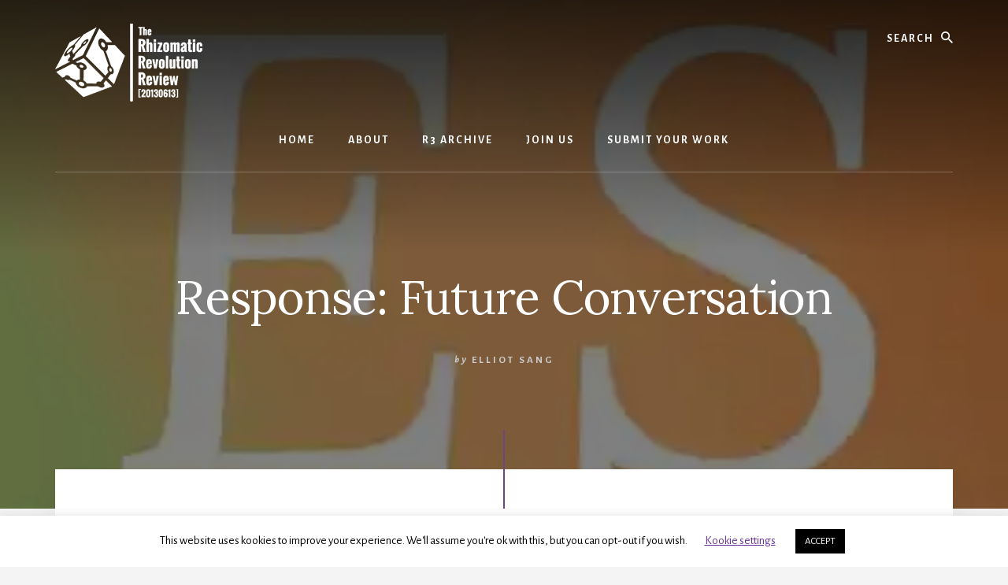

--- FILE ---
content_type: text/html; charset=UTF-8
request_url: https://ther3journal.com/portfolio/response-future-conversation-es/
body_size: 20464
content:
<!-- This page is cached by the Hummingbird Performance plugin v3.18.1 - https://wordpress.org/plugins/hummingbird-performance/. --><!DOCTYPE html>
<html lang="en-US">
<head >
<meta charset="UTF-8" />
<meta name="viewport" content="width=device-width, initial-scale=1" />
<meta name='robots' content='index, follow, max-image-preview:large, max-snippet:-1, max-video-preview:-1' />

	<!-- This site is optimized with the Yoast SEO plugin v26.8 - https://yoast.com/product/yoast-seo-wordpress/ -->
	<title>Response: Future Conversation - Rhizomatic Revolution Review</title>
	<link rel="canonical" href="https://ther3journal.com/portfolio/response-future-conversation-es/" />
	<meta property="og:locale" content="en_US" />
	<meta property="og:type" content="article" />
	<meta property="og:title" content="Response: Future Conversation - Rhizomatic Revolution Review" />
	<meta property="og:description" content="I wish these conversations would take place in national media. &#8220;From your perspective, what type of discourse, if any, do you see having the potential to achieve a positive (growth-minded) outcome regarding this topic?&#8221; Essays, letters, etc. Takes that require long research and a long amount of writing are what’s needed here. These subjects can’t [&hellip;]" />
	<meta property="og:url" content="https://ther3journal.com/portfolio/response-future-conversation-es/" />
	<meta property="og:site_name" content="Rhizomatic Revolution Review" />
	<meta property="article:modified_time" content="2020-10-01T03:27:58+00:00" />
	<meta property="og:image" content="https://i0.wp.com/ther3journal.com/wp-content/uploads/2020/09/ES_pfp.jpg?fit=400%2C400&ssl=1" />
	<meta property="og:image:width" content="400" />
	<meta property="og:image:height" content="400" />
	<meta property="og:image:type" content="image/jpeg" />
	<meta name="twitter:card" content="summary_large_image" />
	<meta name="twitter:site" content="@TheR3Journal" />
	<script type="application/ld+json" class="yoast-schema-graph">{"@context":"https://schema.org","@graph":[{"@type":"WebPage","@id":"https://ther3journal.com/portfolio/response-future-conversation-es/","url":"https://ther3journal.com/portfolio/response-future-conversation-es/","name":"Response: Future Conversation - Rhizomatic Revolution Review","isPartOf":{"@id":"https://ther3journal.com/#website"},"primaryImageOfPage":{"@id":"https://ther3journal.com/portfolio/response-future-conversation-es/#primaryimage"},"image":{"@id":"https://ther3journal.com/portfolio/response-future-conversation-es/#primaryimage"},"thumbnailUrl":"https://i0.wp.com/ther3journal.com/wp-content/uploads/2020/09/ES_pfp.jpg?fit=400%2C400&ssl=1","datePublished":"2020-09-30T03:04:54+00:00","dateModified":"2020-10-01T03:27:58+00:00","breadcrumb":{"@id":"https://ther3journal.com/portfolio/response-future-conversation-es/#breadcrumb"},"inLanguage":"en-US","potentialAction":[{"@type":"ReadAction","target":["https://ther3journal.com/portfolio/response-future-conversation-es/"]}],"author":{"@id":"https://ther3journal.com/#/schema/person/e9edb2cd98937ae224b3ab82bba0c687"}},{"@type":"ImageObject","inLanguage":"en-US","@id":"https://ther3journal.com/portfolio/response-future-conversation-es/#primaryimage","url":"https://i0.wp.com/ther3journal.com/wp-content/uploads/2020/09/ES_pfp.jpg?fit=400%2C400&ssl=1","contentUrl":"https://i0.wp.com/ther3journal.com/wp-content/uploads/2020/09/ES_pfp.jpg?fit=400%2C400&ssl=1","width":400,"height":400},{"@type":"BreadcrumbList","@id":"https://ther3journal.com/portfolio/response-future-conversation-es/#breadcrumb","itemListElement":[{"@type":"ListItem","position":1,"name":"Home","item":"https://ther3journal.com/"},{"@type":"ListItem","position":2,"name":"Portfolio Items","item":"https://ther3journal.com/portfolio/"},{"@type":"ListItem","position":3,"name":"Response: Future Conversation"}]},{"@type":"WebSite","@id":"https://ther3journal.com/#website","url":"https://ther3journal.com/","name":"Rhizomatic Revolution Review","description":"Submit your Art and Academic Work to the Rhizome","publisher":{"@id":"https://ther3journal.com/#organization"},"potentialAction":[{"@type":"SearchAction","target":{"@type":"EntryPoint","urlTemplate":"https://ther3journal.com/?s={search_term_string}"},"query-input":{"@type":"PropertyValueSpecification","valueRequired":true,"valueName":"search_term_string"}}],"inLanguage":"en-US"},{"@type":"Organization","@id":"https://ther3journal.com/#organization","name":"The Rhizomatic Revolution Review [20130613]","url":"https://ther3journal.com/","logo":{"@type":"ImageObject","inLanguage":"en-US","@id":"https://ther3journal.com/#/schema/logo/image/","url":"https://i1.wp.com/ther3journal.com/wp-content/uploads/2020/10/cropped-Image-4.png?fit=165%2C165&ssl=1","contentUrl":"https://i1.wp.com/ther3journal.com/wp-content/uploads/2020/10/cropped-Image-4.png?fit=165%2C165&ssl=1","width":165,"height":165,"caption":"The Rhizomatic Revolution Review [20130613]"},"image":{"@id":"https://ther3journal.com/#/schema/logo/image/"},"sameAs":["https://x.com/TheR3Journal","https://www.instagram.com/ther3journal/","https://www.linkedin.com/company/69219579"]},{"@type":"Person","@id":"https://ther3journal.com/#/schema/person/e9edb2cd98937ae224b3ab82bba0c687","name":"Elliot Sang","image":{"@type":"ImageObject","inLanguage":"en-US","@id":"https://ther3journal.com/#/schema/person/ee7688280117d7275fdcd66b12ddade4","url":"https://ther3journal.com/wp-content/uploads/2020/09/ES_pfp.jpg","contentUrl":"https://ther3journal.com/wp-content/uploads/2020/09/ES_pfp.jpg","width":"","height":"","caption":"Elliot Sang"},"description":"Elliot Sang is a journalist, essayist, and musician based in New York City. He became a fan of BTS through his journey of writing about them for publications such as DJBooth and GENMag. His YouTube channel, bby gang, presents video essays tackling subjects related to BTS and K-pop, among other topics.","url":"https://ther3journal.com/author/elliot-sang/"}]}</script>
	<!-- / Yoast SEO plugin. -->


<link rel='dns-prefetch' href='//stats.wp.com' />
<link rel='dns-prefetch' href='//fonts.googleapis.com' />
<link rel='dns-prefetch' href='//unpkg.com' />
<link rel='dns-prefetch' href='//www.googletagmanager.com' />
<link rel='preconnect' href='//c0.wp.com' />
<link rel='preconnect' href='//i0.wp.com' />
<link href='http://fonts.googleapis.com' rel='preconnect' />
<link href='//fonts.gstatic.com' crossorigin='' rel='preconnect' />
<link rel="alternate" type="application/rss+xml" title="Rhizomatic Revolution Review &raquo; Feed" href="https://ther3journal.com/feed/" />
<link rel="alternate" type="application/rss+xml" title="Rhizomatic Revolution Review &raquo; Comments Feed" href="https://ther3journal.com/comments/feed/" />
<link rel="alternate" title="oEmbed (JSON)" type="application/json+oembed" href="https://ther3journal.com/wp-json/oembed/1.0/embed?url=https%3A%2F%2Fther3journal.com%2Fportfolio%2Fresponse-future-conversation-es%2F" />
<link rel="alternate" title="oEmbed (XML)" type="text/xml+oembed" href="https://ther3journal.com/wp-json/oembed/1.0/embed?url=https%3A%2F%2Fther3journal.com%2Fportfolio%2Fresponse-future-conversation-es%2F&#038;format=xml" />
<link rel="alternate" type="application/rss+xml" title="Rhizomatic Revolution Review &raquo; Stories Feed" href="https://ther3journal.com/web-stories/feed/"><style id='wp-img-auto-sizes-contain-inline-css'>
img:is([sizes=auto i],[sizes^="auto," i]){contain-intrinsic-size:3000px 1500px}
/*# sourceURL=wp-img-auto-sizes-contain-inline-css */
</style>
<link rel='stylesheet' id='genesis-blocks-style-css-css' href='https://ther3journal.com/wp-content/uploads/hummingbird-assets/d701d4c48034e6b969f8217be7be0f48.css' media='all' />
<link rel='stylesheet' id='essence-pro-css' href='https://ther3journal.com/wp-content/uploads/hummingbird-assets/fe0593adb376c0e1abc6ce49c1254c98.css' media='all' />
<style id='essence-pro-inline-css'>


		.single .content .entry-content > p:first-of-type {
			font-size: 26px;
			letter-spacing: -0.7px;
		}

		

		a,
		h6,
		.gb-block-post-grid-title a:focus,
		.gb-block-post-grid-title a:hover,
		.entry-title a:focus,
		.entry-title a:hover,
		.menu-toggle:focus,
		.menu-toggle:hover,
		.off-screen-menu .genesis-nav-menu a:focus,
		.off-screen-menu .genesis-nav-menu a:hover,
		.off-screen-menu .current-menu-item > a,
		.sidebar .featured-content .entry-title a,
		.site-footer .current-menu-item > a,
		.site-footer .genesis-nav-menu a:focus,
		.site-footer .genesis-nav-menu a:hover,
		.sub-menu-toggle:focus,
		.sub-menu-toggle:hover {
			color: #6c4684;
		}

		a.button.text,
		a.more-link.button.text,
		button.text,
		input[type="button"].text,
		input[type="reset"].text,
		input[type="submit"].text,
		.gb-block-post-grid a.gb-block-post-grid-more-link,
		.more-link,
		.pagination a:focus,
		.pagination a:hover,
		.pagination .active a {
			border-color: #6c4684;
			color: #6c4684;
		}

		button,
		input[type="button"],
		input[type="reset"],
		input[type="submit"],
		.footer-cta::before,
		.button,
		.error404 .site-inner::before,
		.page .site-inner::before,
		.sidebar .enews-widget input[type="submit"],
		.single .site-inner::before,
		.site-container div.wpforms-container-full .wpforms-form input[type="submit"],
		.site-container div.wpforms-container-full .wpforms-form button[type="submit"]	{
			background-color: #6c4684;
			color: #ffffff;
		}

		@media only screen and (max-width: 1023px) {
			.genesis-responsive-menu .genesis-nav-menu a:focus,
			.genesis-responsive-menu .genesis-nav-menu a:hover {
				color: #6c4684;
			}
		}

		
/*# sourceURL=essence-pro-inline-css */
</style>
<link rel='stylesheet' id='visual-portfolio-css' href='https://ther3journal.com/wp-content/plugins/visual-portfolio/build/assets/css/main.css?ver=1769038321' media='all' />
<link rel='stylesheet' id='photoswipe-css' href='https://ther3journal.com/wp-content/plugins/visual-portfolio/assets/vendor/photoswipe/dist/photoswipe.css?ver=4.1.3' media='all' />
<link rel='stylesheet' id='photoswipe-default-skin-css' href='https://ther3journal.com/wp-content/plugins/visual-portfolio/assets/vendor/photoswipe/dist/default-skin/default-skin.css?ver=4.1.3' media='all' />
<link rel='stylesheet' id='visual-portfolio-popup-photoswipe-css' href='https://ther3journal.com/wp-content/plugins/visual-portfolio/build/assets/css/popup-photoswipe.css?ver=1769038321' media='all' />
<style id='visual-portfolio-popup-photoswipe-inline-css'>
.vp-pswp .pswp__bg { background-color: #0a0a0a; }
/*# sourceURL=visual-portfolio-popup-photoswipe-inline-css */
</style>
<style id='wp-emoji-styles-inline-css'>

	img.wp-smiley, img.emoji {
		display: inline !important;
		border: none !important;
		box-shadow: none !important;
		height: 1em !important;
		width: 1em !important;
		margin: 0 0.07em !important;
		vertical-align: -0.1em !important;
		background: none !important;
		padding: 0 !important;
	}
/*# sourceURL=wp-emoji-styles-inline-css */
</style>
<style id='wp-block-library-inline-css'>
:root{--wp-block-synced-color:#7a00df;--wp-block-synced-color--rgb:122,0,223;--wp-bound-block-color:var(--wp-block-synced-color);--wp-editor-canvas-background:#ddd;--wp-admin-theme-color:#007cba;--wp-admin-theme-color--rgb:0,124,186;--wp-admin-theme-color-darker-10:#006ba1;--wp-admin-theme-color-darker-10--rgb:0,107,160.5;--wp-admin-theme-color-darker-20:#005a87;--wp-admin-theme-color-darker-20--rgb:0,90,135;--wp-admin-border-width-focus:2px}@media (min-resolution:192dpi){:root{--wp-admin-border-width-focus:1.5px}}.wp-element-button{cursor:pointer}:root .has-very-light-gray-background-color{background-color:#eee}:root .has-very-dark-gray-background-color{background-color:#313131}:root .has-very-light-gray-color{color:#eee}:root .has-very-dark-gray-color{color:#313131}:root .has-vivid-green-cyan-to-vivid-cyan-blue-gradient-background{background:linear-gradient(135deg,#00d084,#0693e3)}:root .has-purple-crush-gradient-background{background:linear-gradient(135deg,#34e2e4,#4721fb 50%,#ab1dfe)}:root .has-hazy-dawn-gradient-background{background:linear-gradient(135deg,#faaca8,#dad0ec)}:root .has-subdued-olive-gradient-background{background:linear-gradient(135deg,#fafae1,#67a671)}:root .has-atomic-cream-gradient-background{background:linear-gradient(135deg,#fdd79a,#004a59)}:root .has-nightshade-gradient-background{background:linear-gradient(135deg,#330968,#31cdcf)}:root .has-midnight-gradient-background{background:linear-gradient(135deg,#020381,#2874fc)}:root{--wp--preset--font-size--normal:16px;--wp--preset--font-size--huge:42px}.has-regular-font-size{font-size:1em}.has-larger-font-size{font-size:2.625em}.has-normal-font-size{font-size:var(--wp--preset--font-size--normal)}.has-huge-font-size{font-size:var(--wp--preset--font-size--huge)}.has-text-align-center{text-align:center}.has-text-align-left{text-align:left}.has-text-align-right{text-align:right}.has-fit-text{white-space:nowrap!important}#end-resizable-editor-section{display:none}.aligncenter{clear:both}.items-justified-left{justify-content:flex-start}.items-justified-center{justify-content:center}.items-justified-right{justify-content:flex-end}.items-justified-space-between{justify-content:space-between}.screen-reader-text{border:0;clip-path:inset(50%);height:1px;margin:-1px;overflow:hidden;padding:0;position:absolute;width:1px;word-wrap:normal!important}.screen-reader-text:focus{background-color:#ddd;clip-path:none;color:#444;display:block;font-size:1em;height:auto;left:5px;line-height:normal;padding:15px 23px 14px;text-decoration:none;top:5px;width:auto;z-index:100000}html :where(.has-border-color){border-style:solid}html :where([style*=border-top-color]){border-top-style:solid}html :where([style*=border-right-color]){border-right-style:solid}html :where([style*=border-bottom-color]){border-bottom-style:solid}html :where([style*=border-left-color]){border-left-style:solid}html :where([style*=border-width]){border-style:solid}html :where([style*=border-top-width]){border-top-style:solid}html :where([style*=border-right-width]){border-right-style:solid}html :where([style*=border-bottom-width]){border-bottom-style:solid}html :where([style*=border-left-width]){border-left-style:solid}html :where(img[class*=wp-image-]){height:auto;max-width:100%}:where(figure){margin:0 0 1em}html :where(.is-position-sticky){--wp-admin--admin-bar--position-offset:var(--wp-admin--admin-bar--height,0px)}@media screen and (max-width:600px){html :where(.is-position-sticky){--wp-admin--admin-bar--position-offset:0px}}

/*# sourceURL=wp-block-library-inline-css */
</style><style id='global-styles-inline-css'>
:root{--wp--preset--aspect-ratio--square: 1;--wp--preset--aspect-ratio--4-3: 4/3;--wp--preset--aspect-ratio--3-4: 3/4;--wp--preset--aspect-ratio--3-2: 3/2;--wp--preset--aspect-ratio--2-3: 2/3;--wp--preset--aspect-ratio--16-9: 16/9;--wp--preset--aspect-ratio--9-16: 9/16;--wp--preset--color--black: #000000;--wp--preset--color--cyan-bluish-gray: #abb8c3;--wp--preset--color--white: #ffffff;--wp--preset--color--pale-pink: #f78da7;--wp--preset--color--vivid-red: #cf2e2e;--wp--preset--color--luminous-vivid-orange: #ff6900;--wp--preset--color--luminous-vivid-amber: #fcb900;--wp--preset--color--light-green-cyan: #7bdcb5;--wp--preset--color--vivid-green-cyan: #00d084;--wp--preset--color--pale-cyan-blue: #8ed1fc;--wp--preset--color--vivid-cyan-blue: #0693e3;--wp--preset--color--vivid-purple: #9b51e0;--wp--preset--color--theme-primary: #6c4684;--wp--preset--gradient--vivid-cyan-blue-to-vivid-purple: linear-gradient(135deg,rgb(6,147,227) 0%,rgb(155,81,224) 100%);--wp--preset--gradient--light-green-cyan-to-vivid-green-cyan: linear-gradient(135deg,rgb(122,220,180) 0%,rgb(0,208,130) 100%);--wp--preset--gradient--luminous-vivid-amber-to-luminous-vivid-orange: linear-gradient(135deg,rgb(252,185,0) 0%,rgb(255,105,0) 100%);--wp--preset--gradient--luminous-vivid-orange-to-vivid-red: linear-gradient(135deg,rgb(255,105,0) 0%,rgb(207,46,46) 100%);--wp--preset--gradient--very-light-gray-to-cyan-bluish-gray: linear-gradient(135deg,rgb(238,238,238) 0%,rgb(169,184,195) 100%);--wp--preset--gradient--cool-to-warm-spectrum: linear-gradient(135deg,rgb(74,234,220) 0%,rgb(151,120,209) 20%,rgb(207,42,186) 40%,rgb(238,44,130) 60%,rgb(251,105,98) 80%,rgb(254,248,76) 100%);--wp--preset--gradient--blush-light-purple: linear-gradient(135deg,rgb(255,206,236) 0%,rgb(152,150,240) 100%);--wp--preset--gradient--blush-bordeaux: linear-gradient(135deg,rgb(254,205,165) 0%,rgb(254,45,45) 50%,rgb(107,0,62) 100%);--wp--preset--gradient--luminous-dusk: linear-gradient(135deg,rgb(255,203,112) 0%,rgb(199,81,192) 50%,rgb(65,88,208) 100%);--wp--preset--gradient--pale-ocean: linear-gradient(135deg,rgb(255,245,203) 0%,rgb(182,227,212) 50%,rgb(51,167,181) 100%);--wp--preset--gradient--electric-grass: linear-gradient(135deg,rgb(202,248,128) 0%,rgb(113,206,126) 100%);--wp--preset--gradient--midnight: linear-gradient(135deg,rgb(2,3,129) 0%,rgb(40,116,252) 100%);--wp--preset--font-size--small: 16px;--wp--preset--font-size--medium: 20px;--wp--preset--font-size--large: 24px;--wp--preset--font-size--x-large: 42px;--wp--preset--font-size--normal: 20px;--wp--preset--font-size--larger: 28px;--wp--preset--spacing--20: 0.44rem;--wp--preset--spacing--30: 0.67rem;--wp--preset--spacing--40: 1rem;--wp--preset--spacing--50: 1.5rem;--wp--preset--spacing--60: 2.25rem;--wp--preset--spacing--70: 3.38rem;--wp--preset--spacing--80: 5.06rem;--wp--preset--shadow--natural: 6px 6px 9px rgba(0, 0, 0, 0.2);--wp--preset--shadow--deep: 12px 12px 50px rgba(0, 0, 0, 0.4);--wp--preset--shadow--sharp: 6px 6px 0px rgba(0, 0, 0, 0.2);--wp--preset--shadow--outlined: 6px 6px 0px -3px rgb(255, 255, 255), 6px 6px rgb(0, 0, 0);--wp--preset--shadow--crisp: 6px 6px 0px rgb(0, 0, 0);}:where(.is-layout-flex){gap: 0.5em;}:where(.is-layout-grid){gap: 0.5em;}body .is-layout-flex{display: flex;}.is-layout-flex{flex-wrap: wrap;align-items: center;}.is-layout-flex > :is(*, div){margin: 0;}body .is-layout-grid{display: grid;}.is-layout-grid > :is(*, div){margin: 0;}:where(.wp-block-columns.is-layout-flex){gap: 2em;}:where(.wp-block-columns.is-layout-grid){gap: 2em;}:where(.wp-block-post-template.is-layout-flex){gap: 1.25em;}:where(.wp-block-post-template.is-layout-grid){gap: 1.25em;}.has-black-color{color: var(--wp--preset--color--black) !important;}.has-cyan-bluish-gray-color{color: var(--wp--preset--color--cyan-bluish-gray) !important;}.has-white-color{color: var(--wp--preset--color--white) !important;}.has-pale-pink-color{color: var(--wp--preset--color--pale-pink) !important;}.has-vivid-red-color{color: var(--wp--preset--color--vivid-red) !important;}.has-luminous-vivid-orange-color{color: var(--wp--preset--color--luminous-vivid-orange) !important;}.has-luminous-vivid-amber-color{color: var(--wp--preset--color--luminous-vivid-amber) !important;}.has-light-green-cyan-color{color: var(--wp--preset--color--light-green-cyan) !important;}.has-vivid-green-cyan-color{color: var(--wp--preset--color--vivid-green-cyan) !important;}.has-pale-cyan-blue-color{color: var(--wp--preset--color--pale-cyan-blue) !important;}.has-vivid-cyan-blue-color{color: var(--wp--preset--color--vivid-cyan-blue) !important;}.has-vivid-purple-color{color: var(--wp--preset--color--vivid-purple) !important;}.has-black-background-color{background-color: var(--wp--preset--color--black) !important;}.has-cyan-bluish-gray-background-color{background-color: var(--wp--preset--color--cyan-bluish-gray) !important;}.has-white-background-color{background-color: var(--wp--preset--color--white) !important;}.has-pale-pink-background-color{background-color: var(--wp--preset--color--pale-pink) !important;}.has-vivid-red-background-color{background-color: var(--wp--preset--color--vivid-red) !important;}.has-luminous-vivid-orange-background-color{background-color: var(--wp--preset--color--luminous-vivid-orange) !important;}.has-luminous-vivid-amber-background-color{background-color: var(--wp--preset--color--luminous-vivid-amber) !important;}.has-light-green-cyan-background-color{background-color: var(--wp--preset--color--light-green-cyan) !important;}.has-vivid-green-cyan-background-color{background-color: var(--wp--preset--color--vivid-green-cyan) !important;}.has-pale-cyan-blue-background-color{background-color: var(--wp--preset--color--pale-cyan-blue) !important;}.has-vivid-cyan-blue-background-color{background-color: var(--wp--preset--color--vivid-cyan-blue) !important;}.has-vivid-purple-background-color{background-color: var(--wp--preset--color--vivid-purple) !important;}.has-black-border-color{border-color: var(--wp--preset--color--black) !important;}.has-cyan-bluish-gray-border-color{border-color: var(--wp--preset--color--cyan-bluish-gray) !important;}.has-white-border-color{border-color: var(--wp--preset--color--white) !important;}.has-pale-pink-border-color{border-color: var(--wp--preset--color--pale-pink) !important;}.has-vivid-red-border-color{border-color: var(--wp--preset--color--vivid-red) !important;}.has-luminous-vivid-orange-border-color{border-color: var(--wp--preset--color--luminous-vivid-orange) !important;}.has-luminous-vivid-amber-border-color{border-color: var(--wp--preset--color--luminous-vivid-amber) !important;}.has-light-green-cyan-border-color{border-color: var(--wp--preset--color--light-green-cyan) !important;}.has-vivid-green-cyan-border-color{border-color: var(--wp--preset--color--vivid-green-cyan) !important;}.has-pale-cyan-blue-border-color{border-color: var(--wp--preset--color--pale-cyan-blue) !important;}.has-vivid-cyan-blue-border-color{border-color: var(--wp--preset--color--vivid-cyan-blue) !important;}.has-vivid-purple-border-color{border-color: var(--wp--preset--color--vivid-purple) !important;}.has-vivid-cyan-blue-to-vivid-purple-gradient-background{background: var(--wp--preset--gradient--vivid-cyan-blue-to-vivid-purple) !important;}.has-light-green-cyan-to-vivid-green-cyan-gradient-background{background: var(--wp--preset--gradient--light-green-cyan-to-vivid-green-cyan) !important;}.has-luminous-vivid-amber-to-luminous-vivid-orange-gradient-background{background: var(--wp--preset--gradient--luminous-vivid-amber-to-luminous-vivid-orange) !important;}.has-luminous-vivid-orange-to-vivid-red-gradient-background{background: var(--wp--preset--gradient--luminous-vivid-orange-to-vivid-red) !important;}.has-very-light-gray-to-cyan-bluish-gray-gradient-background{background: var(--wp--preset--gradient--very-light-gray-to-cyan-bluish-gray) !important;}.has-cool-to-warm-spectrum-gradient-background{background: var(--wp--preset--gradient--cool-to-warm-spectrum) !important;}.has-blush-light-purple-gradient-background{background: var(--wp--preset--gradient--blush-light-purple) !important;}.has-blush-bordeaux-gradient-background{background: var(--wp--preset--gradient--blush-bordeaux) !important;}.has-luminous-dusk-gradient-background{background: var(--wp--preset--gradient--luminous-dusk) !important;}.has-pale-ocean-gradient-background{background: var(--wp--preset--gradient--pale-ocean) !important;}.has-electric-grass-gradient-background{background: var(--wp--preset--gradient--electric-grass) !important;}.has-midnight-gradient-background{background: var(--wp--preset--gradient--midnight) !important;}.has-small-font-size{font-size: var(--wp--preset--font-size--small) !important;}.has-medium-font-size{font-size: var(--wp--preset--font-size--medium) !important;}.has-large-font-size{font-size: var(--wp--preset--font-size--large) !important;}.has-x-large-font-size{font-size: var(--wp--preset--font-size--x-large) !important;}
:where(.wp-block-visual-portfolio-loop.is-layout-flex){gap: 1.25em;}:where(.wp-block-visual-portfolio-loop.is-layout-grid){gap: 1.25em;}
/*# sourceURL=global-styles-inline-css */
</style>

<style id='classic-theme-styles-inline-css'>
/*! This file is auto-generated */
.wp-block-button__link{color:#fff;background-color:#32373c;border-radius:9999px;box-shadow:none;text-decoration:none;padding:calc(.667em + 2px) calc(1.333em + 2px);font-size:1.125em}.wp-block-file__button{background:#32373c;color:#fff;text-decoration:none}
/*# sourceURL=/wp-includes/css/classic-themes.min.css */
</style>
<link rel='stylesheet' id='cookie-law-info-css' href='https://ther3journal.com/wp-content/plugins/cookie-law-info/legacy/public/css/cookie-law-info-public.css?ver=3.3.9.1' media='all' />
<link rel='stylesheet' id='cookie-law-info-gdpr-css' href='https://ther3journal.com/wp-content/plugins/cookie-law-info/legacy/public/css/cookie-law-info-gdpr.css?ver=3.3.9.1' media='all' />
<link rel='stylesheet' id='essence-fonts-css' href='https://fonts.googleapis.com/css?family=Alegreya+Sans%3A400%2C400i%2C700%7CLora%3A400%2C700&#038;display=swap&#038;ver=1.5.0' media='all' />
<link rel='stylesheet' id='essence-pro-gutenberg-css' href='https://ther3journal.com/wp-content/themes/essence-pro/lib/gutenberg/front-end.css?ver=1.5.0' media='all' />
<style id='essence-pro-gutenberg-inline-css'>
.gb-block-post-grid .gb-post-grid-items .gb-block-post-grid-title a:hover {
	color: #6c4684;
}

.site-container .wp-block-button .wp-block-button__link {
	background-color: #6c4684;
}

.wp-block-button .wp-block-button__link:not(.has-background),
.wp-block-button .wp-block-button__link:not(.has-background):focus,
.wp-block-button .wp-block-button__link:not(.has-background):hover {
	color: #ffffff;
}

.site-container .wp-block-button.is-style-outline .wp-block-button__link {
	color: #6c4684;
}

.site-container .wp-block-button.is-style-outline .wp-block-button__link:focus,
.site-container .wp-block-button.is-style-outline .wp-block-button__link:hover {
	color: #8f69a7;
}		.site-container .has-small-font-size {
			font-size: 16px;
		}		.site-container .has-normal-font-size {
			font-size: 20px;
		}		.site-container .has-large-font-size {
			font-size: 24px;
		}		.site-container .has-larger-font-size {
			font-size: 28px;
		}		.site-container .has-theme-primary-color,
		.site-container .wp-block-button .wp-block-button__link.has-theme-primary-color,
		.site-container .wp-block-button.is-style-outline .wp-block-button__link.has-theme-primary-color {
			color: #6c4684;
		}

		.site-container .has-theme-primary-background-color,
		.site-container .wp-block-button .wp-block-button__link.has-theme-primary-background-color,
		.site-container .wp-block-pullquote.is-style-solid-color.has-theme-primary-background-color {
			background-color: #6c4684;
		}
/*# sourceURL=essence-pro-gutenberg-inline-css */
</style>
<link rel='stylesheet' id='wp-block-paragraph-css' href='https://c0.wp.com/c/6.9/wp-includes/blocks/paragraph/style.min.css' media='all' />
<link rel='stylesheet' id='wp-block-heading-css' href='https://c0.wp.com/c/6.9/wp-includes/blocks/heading/style.min.css' media='all' />
<script src="https://c0.wp.com/c/6.9/wp-includes/js/jquery/jquery.min.js" id="jquery-core-js"></script>
<script src="https://c0.wp.com/c/6.9/wp-includes/js/jquery/jquery-migrate.min.js" id="jquery-migrate-js"></script>
<script src="https://ther3journal.com/wp-content/uploads/hummingbird-assets/01dab1cb84edd7c142f71731f4516f19.js" id="the_content-hook-script-js"></script>
<script id="the_content-hook-script-js-after">
console.debug('TRINITY_WP', 'Skip player from rendering', 'is single: 1, is main loop: , is main query: 1, is renders main post id: 1. Main post ID: 2574, renders post id: 2574', 'TS: 2026-01-26 17:45:01');
//# sourceURL=the_content-hook-script-js-after
</script>
<link rel="https://api.w.org/" href="https://ther3journal.com/wp-json/" /><link rel="alternate" title="JSON" type="application/json" href="https://ther3journal.com/wp-json/wp/v2/portfolio/2574" /><link rel="EditURI" type="application/rsd+xml" title="RSD" href="https://ther3journal.com/xmlrpc.php?rsd" />
<meta name="generator" content="WordPress 6.9" />
<link rel='shortlink' href='https://ther3journal.com/?p=2574' />
<meta name="generator" content="Site Kit by Google 1.170.0" /><link href="https://trinitymedia.ai/" rel="preconnect" crossorigin="anonymous" />
<link href="https://vd.trinitymedia.ai/" rel="preconnect" crossorigin="anonymous" />
<script type='text/javascript'>
/* <![CDATA[ */
var VPData = {"version":"3.4.1","pro":false,"__":{"couldnt_retrieve_vp":"Couldn't retrieve Visual Portfolio ID.","pswp_close":"Close (Esc)","pswp_share":"Share","pswp_fs":"Toggle fullscreen","pswp_zoom":"Zoom in\/out","pswp_prev":"Previous (arrow left)","pswp_next":"Next (arrow right)","pswp_share_fb":"Share on Facebook","pswp_share_tw":"Tweet","pswp_share_x":"X","pswp_share_pin":"Pin it","pswp_download":"Download","fancybox_close":"Close","fancybox_next":"Next","fancybox_prev":"Previous","fancybox_error":"The requested content cannot be loaded. <br \/> Please try again later.","fancybox_play_start":"Start slideshow","fancybox_play_stop":"Pause slideshow","fancybox_full_screen":"Full screen","fancybox_thumbs":"Thumbnails","fancybox_download":"Download","fancybox_share":"Share","fancybox_zoom":"Zoom"},"settingsPopupGallery":{"enable_on_wordpress_images":true,"vendor":"photoswipe","deep_linking":false,"deep_linking_url_to_share_images":false,"show_arrows":true,"show_counter":true,"show_zoom_button":true,"show_fullscreen_button":true,"show_share_button":true,"show_close_button":true,"show_thumbs":true,"show_download_button":false,"show_slideshow":false,"click_to_zoom":true,"restore_focus":true},"screenSizes":[320,576,768,992,1200]};
/* ]]> */
</script>
		<noscript>
			<style type="text/css">
				.vp-portfolio__preloader-wrap{display:none}.vp-portfolio__filter-wrap,.vp-portfolio__items-wrap,.vp-portfolio__pagination-wrap,.vp-portfolio__sort-wrap{opacity:1;visibility:visible}.vp-portfolio__item .vp-portfolio__item-img noscript+img,.vp-portfolio__thumbnails-wrap{display:none}
			</style>
		</noscript>
			<style>img#wpstats{display:none}</style>
		<link rel="pingback" href="https://ther3journal.com/xmlrpc.php" />
<script type="text/javascript">
    (function(c,l,a,r,i,t,y){
        c[a]=c[a]||function(){(c[a].q=c[a].q||[]).push(arguments)};
        t=l.createElement(r);t.async=1;t.src="https://www.clarity.ms/tag/"+i;
        y=l.getElementsByTagName(r)[0];y.parentNode.insertBefore(t,y);
    })(window, document, "clarity", "script", "3vot7dciuq");
</script><style type="text/css">.header-hero { background-image: linear-gradient(0deg, rgba(0,0,0,0.5) 50%, rgba(0,0,0,0.85) 100%), url(https://i0.wp.com/ther3journal.com/wp-content/uploads/2020/09/ES_pfp.jpg?resize=400%2C400&#038;ssl=1); }</style>		<style type="text/css">
			/* If html does not have either class, do not show lazy loaded images. */
			html:not(.vp-lazyload-enabled):not(.js) .vp-lazyload {
				display: none;
			}
		</style>
		<script>
			document.documentElement.classList.add(
				'vp-lazyload-enabled'
			);
		</script>
		<link rel="icon" href="https://i0.wp.com/ther3journal.com/wp-content/uploads/2020/10/cropped-Image-4.png?fit=32%2C32&#038;ssl=1" sizes="32x32" />
<link rel="icon" href="https://i0.wp.com/ther3journal.com/wp-content/uploads/2020/10/cropped-Image-4.png?fit=165%2C165&#038;ssl=1" sizes="192x192" />
<link rel="apple-touch-icon" href="https://i0.wp.com/ther3journal.com/wp-content/uploads/2020/10/cropped-Image-4.png?fit=165%2C165&#038;ssl=1" />
<meta name="msapplication-TileImage" content="https://i0.wp.com/ther3journal.com/wp-content/uploads/2020/10/cropped-Image-4.png?fit=165%2C165&#038;ssl=1" />
		<style id="wp-custom-css">
			.title-area {
	width:30%;
}
.header-hero {
	padding-bottom: 12vw;
}

.page .site-inner::before, .footer-cta::before {
  background-color: #c4abd3;
  width:6px;
	height:130px;
}

a.dashicons:hover {
    color:#c4abd3;
}

.rhizome {
  position: relative;
  border-bottom: 6px solid #c4abd3;
  width: 100%;
}

.rhizome:before,
.rhizome:after {
	content: "";
  position: absolute;
  bottom: -13px;
  width: 20px;
  height: 20px;
  display: block;
  border-width: 4px;
  border-color: #c4abd3;
  border-style: solid;
  box-sizing: border-box;
  border-radius: 100%;
}

.rhizome:before {
  left: -19px;
}

.rhizome:after {
  right: -19px;
}
.ab-block-post-grid-header {
	padding: 40px 40px 0 40px;
}

.stillwithyou {
background:#fff;
height:60px;
z-index:170;
margin:0 auto;
border-bottom:1px solid #dadada;
width:100%;
position:fixed;
top:0;
left:0;
right:0;
text-align: center;
}

.gb-block-accordion .gb-accordion-title {
	background:#e7eaff;
}

.gb-block-post-grid-header {
	padding: 0px;
} 
.gb-block-post-grid .ab-block-post-grid-text {
	margin-bottom: 1em;}


.gb-block-post-grid .columns-3 .gb-block-post-grid-excerpt {
	    padding: 1em;
}
.gb-block-post-grid .columns-2 .gb-block-post-grid-excerpt {
	    padding: .5em 2em;
}		</style>
		<link rel='stylesheet' id='ionicons-css' href='https://unpkg.com/ionicons@4.1.2/dist/css/ionicons.min.css?ver=1.5.0' media='all' />
</head>
<body class="wp-singular portfolio-template-default single single-portfolio postid-2574 single-format-standard wp-custom-logo wp-embed-responsive wp-theme-genesis wp-child-theme-essence-pro custom-header header-image header-full-width full-width-content genesis-breadcrumbs-hidden header-menu no-off-screen-menu"><div class="site-container"><ul class="genesis-skip-link"><li><a href="#hero-page-title" class="screen-reader-shortcut"> Skip to content</a></li></ul><div class="header-hero"><header class="site-header"><div class="wrap"><div class="header-left"><form class="search-form" method="get" action="https://ther3journal.com/" role="search"><label class="search-form-label screen-reader-text" for="searchform-1">Search</label><input class="search-form-input" type="search" name="s" id="searchform-1" placeholder="Search"><input class="search-form-submit" type="submit" value="Search"><meta content="https://ther3journal.com/?s={s}"></form></div><div class="title-area"><a href="https://ther3journal.com/" class="custom-logo-link" rel="home"><img width="187" height="99" src="https://i0.wp.com/ther3journal.com/wp-content/uploads/2020/01/cropped-r3Journal-logo.png?fit=187%2C99&amp;ssl=1" class="custom-logo" alt="Rhizomatic Revolution Review" decoding="async" data-attachment-id="240" data-permalink="https://ther3journal.com/cropped-r3journal-logo-png/" data-orig-file="https://i0.wp.com/ther3journal.com/wp-content/uploads/2020/01/cropped-r3Journal-logo.png?fit=187%2C99&amp;ssl=1" data-orig-size="187,99" data-comments-opened="1" data-image-meta="{&quot;aperture&quot;:&quot;0&quot;,&quot;credit&quot;:&quot;&quot;,&quot;camera&quot;:&quot;&quot;,&quot;caption&quot;:&quot;&quot;,&quot;created_timestamp&quot;:&quot;0&quot;,&quot;copyright&quot;:&quot;&quot;,&quot;focal_length&quot;:&quot;0&quot;,&quot;iso&quot;:&quot;0&quot;,&quot;shutter_speed&quot;:&quot;0&quot;,&quot;title&quot;:&quot;&quot;,&quot;orientation&quot;:&quot;0&quot;}" data-image-title="cropped-r3Journal-logo.png" data-image-description="&lt;p&gt;http://ther3journal.com/wp-content/uploads/2020/01/cropped-r3Journal-logo.png&lt;/p&gt;
" data-image-caption="" data-medium-file="https://i0.wp.com/ther3journal.com/wp-content/uploads/2020/01/cropped-r3Journal-logo.png?fit=187%2C99&amp;ssl=1" data-large-file="https://i0.wp.com/ther3journal.com/wp-content/uploads/2020/01/cropped-r3Journal-logo.png?fit=187%2C99&amp;ssl=1" /></a><p class="site-title">Rhizomatic Revolution Review</p><p class="site-description">Submit your Art and Academic Work to the Rhizome</p></div><nav class="nav-primary" aria-label="Main" id="genesis-nav-primary"><div class="wrap"><ul id="menu-header-menu" class="menu genesis-nav-menu menu-primary js-superfish"><li id="menu-item-29983" class="menu-item menu-item-type-post_type menu-item-object-page menu-item-29983"><a href="https://ther3journal.com/issue-3/"><span >Home</span></a></li>
<li id="menu-item-68" class="menu-item menu-item-type-post_type menu-item-object-page menu-item-has-children menu-item-68"><a href="https://ther3journal.com/about/"><span >About</span></a>
<ul class="sub-menu">
	<li id="menu-item-30271" class="menu-item menu-item-type-post_type menu-item-object-page menu-item-30271"><a href="https://ther3journal.com/about/how-we-work/"><span >How We Work</span></a></li>
	<li id="menu-item-3806" class="menu-item menu-item-type-post_type menu-item-object-page menu-item-3806"><a href="https://ther3journal.com/join-the-revolution/"><span >The R3 Blog</span></a></li>
	<li id="menu-item-105" class="menu-item menu-item-type-post_type menu-item-object-page menu-item-105"><a href="https://ther3journal.com/about/about-bts/"><span >Do you know BTS?</span></a></li>
	<li id="menu-item-6006" class="menu-item menu-item-type-post_type menu-item-object-page menu-item-6006"><a href="https://ther3journal.com/press/"><span >Press</span></a></li>
	<li id="menu-item-404" class="menu-item menu-item-type-post_type menu-item-object-page menu-item-404"><a href="https://ther3journal.com/about/faq/"><span >FAQ</span></a></li>
	<li id="menu-item-30270" class="menu-item menu-item-type-post_type menu-item-object-page menu-item-30270"><a href="https://ther3journal.com/about/cookie-policy/"><span >Cookie Policy</span></a></li>
</ul>
</li>
<li id="menu-item-10967" class="menu-item menu-item-type-post_type menu-item-object-page menu-item-has-children menu-item-10967"><a href="https://ther3journal.com/r3-archive/"><span >R3 Archive</span></a>
<ul class="sub-menu">
	<li id="menu-item-11675" class="menu-item menu-item-type-post_type menu-item-object-page menu-item-11675"><a href="https://ther3journal.com/issue-1/"><span >Issue 1</span></a></li>
	<li id="menu-item-11757" class="menu-item menu-item-type-post_type menu-item-object-page menu-item-11757"><a href="https://ther3journal.com/issue-2/"><span >Issue 2</span></a></li>
	<li id="menu-item-29978" class="menu-item menu-item-type-post_type menu-item-object-page menu-item-29978"><a href="https://ther3journal.com/issue-3/"><span >Issue 3</span></a></li>
	<li id="menu-item-31527" class="menu-item menu-item-type-post_type menu-item-object-page menu-item-home menu-item-31527"><a href="https://ther3journal.com/"><span >Issue 4</span></a></li>
	<li id="menu-item-11756" class="menu-item menu-item-type-post_type menu-item-object-page menu-item-11756"><a href="https://ther3journal.com/r3-archive/gallery/"><span >Gallery</span></a></li>
	<li id="menu-item-12400" class="menu-item menu-item-type-custom menu-item-object-custom menu-item-12400"><a href="https://ther3journal.com/tag/academic-articles/"><span >All Articles</span></a></li>
	<li id="menu-item-12404" class="menu-item menu-item-type-custom menu-item-object-custom menu-item-12404"><a href="https://ther3journal.com/tag/supplemental-stories/"><span >All Stories</span></a></li>
	<li id="menu-item-12407" class="menu-item menu-item-type-custom menu-item-object-custom menu-item-12407"><a href="https://ther3journal.com/tag/creative-collections/"><span >All Creative</span></a></li>
</ul>
</li>
<li id="menu-item-25" class="menu-item menu-item-type-post_type menu-item-object-page menu-item-has-children menu-item-25"><a href="https://ther3journal.com/join/"><span >Join Us</span></a>
<ul class="sub-menu">
	<li id="menu-item-144" class="menu-item menu-item-type-post_type menu-item-object-page menu-item-144"><a href="https://ther3journal.com/join/"><span >We Need U!</span></a></li>
	<li id="menu-item-736" class="menu-item menu-item-type-custom menu-item-object-custom menu-item-736"><a href="https://army.consider.it"><span >ARMY Consider It</span></a></li>
	<li id="menu-item-414" class="menu-item menu-item-type-custom menu-item-object-custom menu-item-414"><a href="https://twitter.com/TheR3journal"><span >Twitter</span></a></li>
	<li id="menu-item-415" class="menu-item menu-item-type-custom menu-item-object-custom menu-item-415"><a href="https://www.instagram.com/ther3journal/"><span >Instagram</span></a></li>
</ul>
</li>
<li id="menu-item-497" class="menu-item menu-item-type-post_type menu-item-object-page menu-item-has-children menu-item-497"><a href="https://ther3journal.com/submit-your-work/"><span >Submit Your Work</span></a>
<ul class="sub-menu">
	<li id="menu-item-136" class="menu-item menu-item-type-post_type menu-item-object-page menu-item-136"><a href="https://ther3journal.com/submission-guidelines/"><span >Submission Guidelines</span></a></li>
</ul>
</li>
</ul></div></nav></div></header><div class="hero-page-title" id="hero-page-title"><div class="wrap"><header class="entry-header"><h1 class="entry-title">Response: Future Conversation</h1>
<p class="entry-meta"><i class="byline">by</i> <span class="entry-author" itemprop="author" itemscope itemtype="https://schema.org/Person"><a href="https://ther3journal.com/author/elliot-sang/" class="entry-author-link" rel="author" itemprop="url"><span class="entry-author-name" itemprop="name">Elliot Sang</span></a></span> </p></header></div></div></div><div class="site-inner"><div class="content-sidebar-wrap"><main class="content" id="genesis-content"><article class="post-2574 portfolio type-portfolio status-publish format-standard has-post-thumbnail portfolio_category-issue-1 portfolio_category-roundtable portfolio_tag-future-conversation entry" aria-label="Response: Future Conversation" itemref="hero-page-title"><div class="entry-content">
<p>I wish these conversations would take place in national media.</p>



<h4 class="wp-block-heading"><em>&#8220;From your perspective, what type of discourse, if any, do you see having the potential to achieve a positive (growth-minded) outcome regarding this topic?&#8221;</em></h4>



<p>Essays, letters, etc. Takes that require long research and a long amount of writing are what’s needed here. These subjects can’t be rejiggered or solved in a paragraph or two. That’s why I made my video, “BTS vs. K-Pop,” for my YouTube channel, bby gang. I wanted to finally tackle the subject in length and detail.</p>
</div></article></main></div></div><div id="footer-cta" class="footer-cta"><div class="wrap"><div class="widget-area"><section id="block-2" class="widget widget_block"><div class="widget-wrap"><div class="wp-block-genesis-blocks-gb-sharing gb-block-sharing gb-share-icon-only gb-share-shape-square gb-share-size-large gb-share-color-standard ">
<ul class="gb-share-list"><li>
<a href="javascript:void(0)" onClick="javascript:genesisBlocksShare('http://twitter.com/share?text=Issue%203&#038;url=https://ther3journal.com/?page_id=13483', 'Share on Twitter', '600', '600')" class="gb-share-twitter" title="Share on Twitter">
<svg class="svg-icon" role="img" focusable="false" aria-labelledby="gb-link-twitter-4a6f3cc6-8d44-48b7-838d-3782d633fc8a" xmlns="http://www.w3.org/2000/svg" viewBox="0 0 24 24"><title id="gb-link-twitter-4a6f3cc6-8d44-48b7-838d-3782d633fc8a">Share on Twitter</title><path fill="#fff" d="M23.953 4.57a10 10 0 01-2.825.775 4.958 4.958 0 002.163-2.723c-.951.555-2.005.959-3.127 1.184a4.92 4.92 0 00-8.384 4.482C7.69 8.095 4.067 6.13 1.64 3.162a4.822 4.822 0 00-.666 2.475c0 1.71.87 3.213 2.188 4.096a4.904 4.904 0 01-2.228-.616v.06a4.923 4.923 0 003.946 4.827 4.996 4.996 0 01-2.212.085 4.936 4.936 0 004.604 3.417 9.867 9.867 0 01-6.102 2.105c-.39 0-.779-.023-1.17-.067a13.995 13.995 0 007.557 2.209c9.053 0 13.998-7.496 13.998-13.985 0-.21 0-.42-.015-.63A9.935 9.935 0 0024 4.59z"></path></svg> <span class="gb-social-text">Share on Twitter</span>
</a>
</li><li>
<a href="javascript:void(0)" onClick="javascript:genesisBlocksShare('https://www.facebook.com/sharer/sharer.php?u=https://ther3journal.com/?page_id=13483&#038;title=Issue%203', 'Share on Facebook', '600', '600')" class="gb-share-facebook" title="Share on Facebook">
<svg class="svg-icon" role="img" focusable="false" aria-labelledby="gb-link-facebook-4a6f3cc6-8d44-48b7-838d-3782d633fc8a" xmlns="http://www.w3.org/2000/svg" viewBox="0 0 24 24"><title id="gb-link-facebook-4a6f3cc6-8d44-48b7-838d-3782d633fc8a">Share on Facebook</title><path fill="#fff" d="M24 12.073c0-6.627-5.373-12-12-12s-12 5.373-12 12c0 5.99 4.388 10.954 10.125 11.854v-8.385H7.078v-3.47h3.047V9.43c0-3.007 1.792-4.669 4.533-4.669 1.312 0 2.686.235 2.686.235v2.953H15.83c-1.491 0-1.956.925-1.956 1.874v2.25h3.328l-.532 3.47h-2.796v8.385C19.612 23.027 24 18.062 24 12.073z"></path></svg> <span class="gb-social-text">Share on Facebook</span>
</a>
</li><li>
<a href="javascript:void(0)" onClick="javascript:genesisBlocksShare('https://www.linkedin.com/shareArticle?mini=true&#038;url=https://ther3journal.com/?page_id=13483&#038;title=Issue%203', 'Share on LinkedIn', '600', '600')" class="gb-share-linkedin" title="Share on LinkedIn">
<svg class="svg-icon" role="img" focusable="false" aria-labelledby="gb-link-linkedin-4a6f3cc6-8d44-48b7-838d-3782d633fc8a" viewBox="0 0 24 24" xmlns="http://www.w3.org/2000/svg"><title id="gb-link-linkedin-4a6f3cc6-8d44-48b7-838d-3782d633fc8a">Share on LinkedIn</title><path fill="#fff" d="M20.447 20.452h-3.554v-5.569c0-1.328-.027-3.037-1.852-3.037-1.853 0-2.136 1.445-2.136 2.939v5.667H9.351V9h3.414v1.561h.046c.477-.9 1.637-1.85 3.37-1.85 3.601 0 4.267 2.37 4.267 5.455v6.286zM5.337 7.433c-1.144 0-2.063-.926-2.063-2.065 0-1.138.92-2.063 2.063-2.063 1.14 0 2.064.925 2.064 2.063 0 1.139-.925 2.065-2.064 2.065zm1.782 13.019H3.555V9h3.564v11.452zM22.225 0H1.771C.792 0 0 .774 0 1.729v20.542C0 23.227.792 24 1.771 24h20.451C23.2 24 24 23.227 24 22.271V1.729C24 .774 23.2 0 22.222 0h.003z"></path></svg> <span class="gb-social-text">Share on LinkedIn</span>
</a>
</li><li>
<a href="javascript:void(0)" onClick="javascript:genesisBlocksShare('https://www.reddit.com/submit?url=https://ther3journal.com/?page_id=13483', 'Share on Reddit', '600', '600')" class="gb-share-reddit" title="Share on Reddit">
<svg class="svg-icon" role="img" focusable="false" aria-labelledby="gb-link-reddit-4a6f3cc6-8d44-48b7-838d-3782d633fc8a" xmlns="http://www.w3.org/2000/svg" viewBox="0 0 24 24"><title id="gb-link-reddit-4a6f3cc6-8d44-48b7-838d-3782d633fc8a">Share on Reddit</title><path fill="#fff" d="M12 0A12 12 0 0 0 0 12a12 12 0 0 0 12 12 12 12 0 0 0 12-12A12 12 0 0 0 12 0zm5.01 4.744c.688 0 1.25.561 1.25 1.249a1.25 1.25 0 0 1-2.498.056l-2.597-.547-.8 3.747c1.824.07 3.48.632 4.674 1.488.308-.309.73-.491 1.207-.491.968 0 1.754.786 1.754 1.754 0 .716-.435 1.333-1.01 1.614a3.111 3.111 0 0 1 .042.52c0 2.694-3.13 4.87-7.004 4.87-3.874 0-7.004-2.176-7.004-4.87 0-.183.015-.366.043-.534A1.748 1.748 0 0 1 4.028 12c0-.968.786-1.754 1.754-1.754.463 0 .898.196 1.207.49 1.207-.883 2.878-1.43 4.744-1.487l.885-4.182a.342.342 0 0 1 .14-.197.35.35 0 0 1 .238-.042l2.906.617a1.214 1.214 0 0 1 1.108-.701zM9.25 12C8.561 12 8 12.562 8 13.25c0 .687.561 1.248 1.25 1.248.687 0 1.248-.561 1.248-1.249 0-.688-.561-1.249-1.249-1.249zm5.5 0c-.687 0-1.248.561-1.248 1.25 0 .687.561 1.248 1.249 1.248.688 0 1.249-.561 1.249-1.249 0-.687-.562-1.249-1.25-1.249zm-5.466 3.99a.327.327 0 0 0-.231.094.33.33 0 0 0 0 .463c.842.842 2.484.913 2.961.913.477 0 2.105-.056 2.961-.913a.361.361 0 0 0 .029-.463.33.33 0 0 0-.464 0c-.547.533-1.684.73-2.512.73-.828 0-1.979-.196-2.512-.73a.326.326 0 0 0-.232-.095z" /></svg> <span class="gb-social-text">Share on Reddit</span>
</a>
</li><li>
<a href="/cdn-cgi/l/email-protection#f1ce8284939b949285ccb882828494d4c3c1c2d7d2c1c2c9ca939e9588ccb882828494d4c3c1c2d79c95908299ca9985858182cbdede85999483c29b9e84839f909ddf929e9cdece81909694ae9895ccc0c2c5c9c2" class="gb-share-email" title="Share via Email">
<svg class="svg-icon" role="img" focusable="false" aria-labelledby="gb-link-email-4a6f3cc6-8d44-48b7-838d-3782d633fc8a" xmlns="http://www.w3.org/2000/svg" viewBox="0 0 512 512"><title id="gb-link-email-4a6f3cc6-8d44-48b7-838d-3782d633fc8a">Share via Email</title><path fill="#fff" d="M464 64H48C21.49 64 0 85.49 0 112v288c0 26.51 21.49 48 48 48h416c26.51 0 48-21.49 48-48V112c0-26.51-21.49-48-48-48zm0 48v40.805c-22.422 18.259-58.168 46.651-134.587 106.49-16.841 13.247-50.201 45.072-73.413 44.701-23.208.375-56.579-31.459-73.413-44.701C106.18 199.465 70.425 171.067 48 152.805V112h416zM48 400V214.398c22.914 18.251 55.409 43.862 104.938 82.646 21.857 17.205 60.134 55.186 103.062 54.955 42.717.231 80.509-37.199 103.053-54.947 49.528-38.783 82.032-64.401 104.947-82.653V400H48z"></path></svg> <span class="gb-social-text">Share via Email</span>
</a>
</li></ul>
</div></div></section>
</div></div></div><footer class="site-footer"><div class="wrap"><p><h6>The Rhizomatic Revolution Review [20130613]<br>is a registered 501c3 non profit | EIN 85-0731807<br><strong>ISSN 2692-7772</strong> <br><br>Contact us at AYO@theR3journal.com</h6>
<br><br><p>Copyright &#xA9;&nbsp;2026 </p></div></footer></div><script type="speculationrules">
{"prefetch":[{"source":"document","where":{"and":[{"href_matches":"/*"},{"not":{"href_matches":["/wp-*.php","/wp-admin/*","/wp-content/uploads/*","/wp-content/*","/wp-content/plugins/*","/wp-content/themes/essence-pro/*","/wp-content/themes/genesis/*","/*\\?(.+)"]}},{"not":{"selector_matches":"a[rel~=\"nofollow\"]"}},{"not":{"selector_matches":".no-prefetch, .no-prefetch a"}}]},"eagerness":"conservative"}]}
</script>
<!--googleoff: all--><div id="cookie-law-info-bar" data-nosnippet="true"><span>This website uses kookies to improve your experience. We'll assume you're ok with this, but you can opt-out if you wish. <a role='button' class="cli_settings_button" style="margin:5px 20px 5px 20px">Kookie settings</a><a role='button' data-cli_action="accept" id="cookie_action_close_header" class="medium cli-plugin-button cli-plugin-main-button cookie_action_close_header cli_action_button wt-cli-accept-btn" style="margin:5px">ACCEPT</a></span></div><div id="cookie-law-info-again" data-nosnippet="true"><span id="cookie_hdr_showagain">Privacy &amp; Cookies Policy</span></div><div class="cli-modal" data-nosnippet="true" id="cliSettingsPopup" tabindex="-1" role="dialog" aria-labelledby="cliSettingsPopup" aria-hidden="true">
  <div class="cli-modal-dialog" role="document">
	<div class="cli-modal-content cli-bar-popup">
		  <button type="button" class="cli-modal-close" id="cliModalClose">
			<svg class="" viewBox="0 0 24 24"><path d="M19 6.41l-1.41-1.41-5.59 5.59-5.59-5.59-1.41 1.41 5.59 5.59-5.59 5.59 1.41 1.41 5.59-5.59 5.59 5.59 1.41-1.41-5.59-5.59z"></path><path d="M0 0h24v24h-24z" fill="none"></path></svg>
			<span class="wt-cli-sr-only">Close</span>
		  </button>
		  <div class="cli-modal-body">
			<div class="cli-container-fluid cli-tab-container">
	<div class="cli-row">
		<div class="cli-col-12 cli-align-items-stretch cli-px-0">
			<div class="cli-privacy-overview">
				<h4>Privacy Overview</h4>				<div class="cli-privacy-content">
					<div class="cli-privacy-content-text">This website uses cookies to improve your experience while you navigate through the website. Out of these cookies, the cookies that are categorized as necessary are stored on your browser as they are essential for the working of basic functionalities of the website. We also use third-party cookies that help us analyze and understand how you use this website. These cookies will be stored in your browser only with your consent. You also have the option to opt-out of these cookies. But opting out of some of these cookies may have an effect on your browsing experience.</div>
				</div>
				<a class="cli-privacy-readmore" aria-label="Show more" role="button" data-readmore-text="Show more" data-readless-text="Show less"></a>			</div>
		</div>
		<div class="cli-col-12 cli-align-items-stretch cli-px-0 cli-tab-section-container">
												<div class="cli-tab-section">
						<div class="cli-tab-header">
							<a role="button" tabindex="0" class="cli-nav-link cli-settings-mobile" data-target="necessary" data-toggle="cli-toggle-tab">
								Necessary							</a>
															<div class="wt-cli-necessary-checkbox">
									<input type="checkbox" class="cli-user-preference-checkbox"  id="wt-cli-checkbox-necessary" data-id="checkbox-necessary" checked="checked"  />
									<label class="form-check-label" for="wt-cli-checkbox-necessary">Necessary</label>
								</div>
								<span class="cli-necessary-caption">Always Enabled</span>
													</div>
						<div class="cli-tab-content">
							<div class="cli-tab-pane cli-fade" data-id="necessary">
								<div class="wt-cli-cookie-description">
									Necessary cookies are absolutely essential for the website to function properly. This category only includes cookies that ensures basic functionalities and security features of the website. These cookies do not store any personal information.								</div>
							</div>
						</div>
					</div>
																		</div>
	</div>
</div>
		  </div>
		  <div class="cli-modal-footer">
			<div class="wt-cli-element cli-container-fluid cli-tab-container">
				<div class="cli-row">
					<div class="cli-col-12 cli-align-items-stretch cli-px-0">
						<div class="cli-tab-footer wt-cli-privacy-overview-actions">
						
															<a id="wt-cli-privacy-save-btn" role="button" tabindex="0" data-cli-action="accept" class="wt-cli-privacy-btn cli_setting_save_button wt-cli-privacy-accept-btn cli-btn">SAVE &amp; ACCEPT</a>
													</div>
						
					</div>
				</div>
			</div>
		</div>
	</div>
  </div>
</div>
<div class="cli-modal-backdrop cli-fade cli-settings-overlay"></div>
<div class="cli-modal-backdrop cli-fade cli-popupbar-overlay"></div>
<!--googleon: all-->
<script>
jQuery(window).ready(function(){
		
})	
</script>
	<script type="text/javascript">
		function genesisBlocksShare( url, title, w, h ){
			var left = ( window.innerWidth / 2 )-( w / 2 );
			var top  = ( window.innerHeight / 2 )-( h / 2 );
			return window.open(url, title, 'toolbar=no, location=no, directories=no, status=no, menubar=no, scrollbars=no, resizable=no, copyhistory=no, width=600, height=600, top='+top+', left='+left);
		}
	</script>
	<script src="https://ther3journal.com/wp-content/plugins/hypothesis/js/nohighlights.js?ver=0.7.5" id="nohighlights-js"></script>
<script src="https://ther3journal.com/wp-content/plugins/hypothesis/js/showhighlights.js?ver=0.7.5" id="showhighlights-js"></script>
<script id="cookie-law-info-js-extra">
var Cli_Data = {"nn_cookie_ids":["__hstc","test_cookie","_gid","_ga"],"cookielist":[],"non_necessary_cookies":[],"ccpaEnabled":"","ccpaRegionBased":"","ccpaBarEnabled":"","strictlyEnabled":["necessary","obligatoire"],"ccpaType":"gdpr","js_blocking":"","custom_integration":"","triggerDomRefresh":"","secure_cookies":""};
var cli_cookiebar_settings = {"animate_speed_hide":"500","animate_speed_show":"500","background":"#FFF","border":"#b1a6a6c2","border_on":"","button_1_button_colour":"#000","button_1_button_hover":"#000000","button_1_link_colour":"#fff","button_1_as_button":"1","button_1_new_win":"","button_2_button_colour":"#333","button_2_button_hover":"#292929","button_2_link_colour":"#444","button_2_as_button":"","button_2_hidebar":"","button_3_button_colour":"#000","button_3_button_hover":"#000000","button_3_link_colour":"#fff","button_3_as_button":"1","button_3_new_win":"","button_4_button_colour":"#000","button_4_button_hover":"#000000","button_4_link_colour":"#663399","button_4_as_button":"","button_7_button_colour":"#61a229","button_7_button_hover":"#4e8221","button_7_link_colour":"#fff","button_7_as_button":"1","button_7_new_win":"","font_family":"inherit","header_fix":"","notify_animate_hide":"","notify_animate_show":"","notify_div_id":"#cookie-law-info-bar","notify_position_horizontal":"right","notify_position_vertical":"bottom","scroll_close":"","scroll_close_reload":"","accept_close_reload":"","reject_close_reload":"","showagain_tab":"","showagain_background":"#fff","showagain_border":"#000","showagain_div_id":"#cookie-law-info-again","showagain_x_position":"100px","text":"#000","show_once_yn":"1","show_once":"10000","logging_on":"","as_popup":"","popup_overlay":"1","bar_heading_text":"","cookie_bar_as":"banner","popup_showagain_position":"bottom-right","widget_position":"left"};
var log_object = {"ajax_url":"https://ther3journal.com/wp-admin/admin-ajax.php"};
//# sourceURL=cookie-law-info-js-extra
</script>
<script src="https://ther3journal.com/wp-content/plugins/cookie-law-info/legacy/public/js/cookie-law-info-public.js?ver=3.3.9.1" id="cookie-law-info-js"></script>
<script src="https://ther3journal.com/wp-content/uploads/hummingbird-assets/bd9c992a670ad1b3f36c7fe6ba0f4c7b.js" id="genesis-blocks-dismiss-js-js"></script>
<script src="https://c0.wp.com/c/6.9/wp-includes/js/hoverIntent.min.js" id="hoverIntent-js"></script>
<script src="https://ther3journal.com/wp-content/themes/genesis/lib/js/menu/superfish.min.js?ver=1.7.10" id="superfish-js"></script>
<script src="https://ther3journal.com/wp-content/themes/genesis/lib/js/menu/superfish.args.min.js?ver=3.6.1" id="superfish-args-js"></script>
<script src="https://ther3journal.com/wp-content/themes/genesis/lib/js/skip-links.min.js?ver=3.6.1" id="skip-links-js"></script>
<script src="https://ther3journal.com/wp-content/uploads/hummingbird-assets/0eb41c22483860b2bcd879024d6c7e29.js" id="global-js-js"></script>
<script src="https://ther3journal.com/wp-content/uploads/hummingbird-assets/60a89ca2e73d1ef8ca30350789f2d60e.js" id="essence-pro-smooth-scroll-js"></script>
<script id="essence-pro-responsive-menu-js-extra">
var genesis_responsive_menu = {"mainMenu":"Menu","menuIconClass":"ionicons-before ion-ios-menu","subMenu":"Submenu","subMenuIconClass":"ionicons-before ion-ios-arrow-down","menuClasses":{"combine":[".nav-primary",".nav-off-screen"],"others":[]}};
//# sourceURL=essence-pro-responsive-menu-js-extra
</script>
<script src="https://ther3journal.com/wp-content/themes/genesis/lib/js/menu/responsive-menus.min.js?ver=1.1.3" id="essence-pro-responsive-menu-js"></script>
<script id="wphb-1-js-before">
_stq = window._stq || [];
_stq.push([ "view", {"v":"ext","blog":"184330797","post":"2574","tz":"0","srv":"ther3journal.com","j":"1:15.4"} ]);
_stq.push([ "clickTrackerInit", "184330797", "2574" ]);
//# sourceURL=wphb-1-js-before
</script>
<script src="https://ther3journal.com/wp-content/uploads/hummingbird-assets/2362a0fd0ce109c112bd65bdede3eeb5.js" id="wphb-1-js"></script>
<script src="https://ther3journal.com/wp-content/plugins/visual-portfolio/assets/vendor/photoswipe/dist/photoswipe.min.js?ver=4.1.3" id="photoswipe-js"></script>
<script src="https://ther3journal.com/wp-content/plugins/visual-portfolio/assets/vendor/photoswipe/dist/photoswipe-ui-default.min.js?ver=4.1.3" id="photoswipe-ui-default-js"></script>
<script src="https://ther3journal.com/wp-content/plugins/visual-portfolio/build/assets/js/popup-gallery.js?ver=d8bdbaf9556b1bef82b7" id="visual-portfolio-popup-gallery-js"></script>
<script src="https://ther3journal.com/wp-content/plugins/visual-portfolio/build/assets/js/plugin-photoswipe.js?ver=635d0c12d5ffe246be5d" id="visual-portfolio-plugin-photoswipe-js"></script>
<script id="wp-emoji-settings" type="application/json">
{"baseUrl":"https://s.w.org/images/core/emoji/17.0.2/72x72/","ext":".png","svgUrl":"https://s.w.org/images/core/emoji/17.0.2/svg/","svgExt":".svg","source":{"concatemoji":"https://ther3journal.com/wp-includes/js/wp-emoji-release.min.js?ver=6.9"}}
</script>
<script type="module">
/*! This file is auto-generated */
const a=JSON.parse(document.getElementById("wp-emoji-settings").textContent),o=(window._wpemojiSettings=a,"wpEmojiSettingsSupports"),s=["flag","emoji"];function i(e){try{var t={supportTests:e,timestamp:(new Date).valueOf()};sessionStorage.setItem(o,JSON.stringify(t))}catch(e){}}function c(e,t,n){e.clearRect(0,0,e.canvas.width,e.canvas.height),e.fillText(t,0,0);t=new Uint32Array(e.getImageData(0,0,e.canvas.width,e.canvas.height).data);e.clearRect(0,0,e.canvas.width,e.canvas.height),e.fillText(n,0,0);const a=new Uint32Array(e.getImageData(0,0,e.canvas.width,e.canvas.height).data);return t.every((e,t)=>e===a[t])}function p(e,t){e.clearRect(0,0,e.canvas.width,e.canvas.height),e.fillText(t,0,0);var n=e.getImageData(16,16,1,1);for(let e=0;e<n.data.length;e++)if(0!==n.data[e])return!1;return!0}function u(e,t,n,a){switch(t){case"flag":return n(e,"\ud83c\udff3\ufe0f\u200d\u26a7\ufe0f","\ud83c\udff3\ufe0f\u200b\u26a7\ufe0f")?!1:!n(e,"\ud83c\udde8\ud83c\uddf6","\ud83c\udde8\u200b\ud83c\uddf6")&&!n(e,"\ud83c\udff4\udb40\udc67\udb40\udc62\udb40\udc65\udb40\udc6e\udb40\udc67\udb40\udc7f","\ud83c\udff4\u200b\udb40\udc67\u200b\udb40\udc62\u200b\udb40\udc65\u200b\udb40\udc6e\u200b\udb40\udc67\u200b\udb40\udc7f");case"emoji":return!a(e,"\ud83e\u1fac8")}return!1}function f(e,t,n,a){let r;const o=(r="undefined"!=typeof WorkerGlobalScope&&self instanceof WorkerGlobalScope?new OffscreenCanvas(300,150):document.createElement("canvas")).getContext("2d",{willReadFrequently:!0}),s=(o.textBaseline="top",o.font="600 32px Arial",{});return e.forEach(e=>{s[e]=t(o,e,n,a)}),s}function r(e){var t=document.createElement("script");t.src=e,t.defer=!0,document.head.appendChild(t)}a.supports={everything:!0,everythingExceptFlag:!0},new Promise(t=>{let n=function(){try{var e=JSON.parse(sessionStorage.getItem(o));if("object"==typeof e&&"number"==typeof e.timestamp&&(new Date).valueOf()<e.timestamp+604800&&"object"==typeof e.supportTests)return e.supportTests}catch(e){}return null}();if(!n){if("undefined"!=typeof Worker&&"undefined"!=typeof OffscreenCanvas&&"undefined"!=typeof URL&&URL.createObjectURL&&"undefined"!=typeof Blob)try{var e="postMessage("+f.toString()+"("+[JSON.stringify(s),u.toString(),c.toString(),p.toString()].join(",")+"));",a=new Blob([e],{type:"text/javascript"});const r=new Worker(URL.createObjectURL(a),{name:"wpTestEmojiSupports"});return void(r.onmessage=e=>{i(n=e.data),r.terminate(),t(n)})}catch(e){}i(n=f(s,u,c,p))}t(n)}).then(e=>{for(const n in e)a.supports[n]=e[n],a.supports.everything=a.supports.everything&&a.supports[n],"flag"!==n&&(a.supports.everythingExceptFlag=a.supports.everythingExceptFlag&&a.supports[n]);var t;a.supports.everythingExceptFlag=a.supports.everythingExceptFlag&&!a.supports.flag,a.supports.everything||((t=a.source||{}).concatemoji?r(t.concatemoji):t.wpemoji&&t.twemoji&&(r(t.twemoji),r(t.wpemoji)))});
//# sourceURL=https://ther3journal.com/wp-includes/js/wp-emoji-loader.min.js
</script>
<div id="tt" role="tooltip" aria-label="Tooltip content" class="cmtt"></div></body></html>
<!-- Hummingbird cache file was created in 0.67397308349609 seconds, on 26-01-26 17:45:02 -->

--- FILE ---
content_type: application/x-javascript
request_url: https://ther3journal.com/wp-content/uploads/hummingbird-assets/60a89ca2e73d1ef8ca30350789f2d60e.js
body_size: -50
content:
/**handles:essence-pro-smooth-scroll**/
var studiopress=studiopress||{};studiopress.smoothScroll=(n=>{var s=1e3,o=function(t,o){var e=n(t.hash);window.location.hostname===t.hostname&&window.location.pathname===t.pathname&&(0<(e=0===e.length?n("[name="+t.hash.slice(1)+"]"):e).length&&n("html,body").animate({scrollTop:e.offset().top},s),o.preventDefault())},t;return{init:function(){n('a[href*="#"]:not([href="#"])').click(function(t){o(this,t)})}}})(jQuery),jQuery(studiopress.smoothScroll.init);

--- FILE ---
content_type: application/x-javascript
request_url: https://ther3journal.com/wp-content/uploads/hummingbird-assets/01dab1cb84edd7c142f71731f4516f19.js
body_size: -244
content:
/**handles:the_content-hook-script**/
console.debug("TRINITY_WP","trinity_content_filter");

--- FILE ---
content_type: application/x-javascript
request_url: https://ther3journal.com/wp-content/uploads/hummingbird-assets/2362a0fd0ce109c112bd65bdede3eeb5.js
body_size: 1652
content:
/**handles:jetpack-stats,visual-portfolio-pagination-infinite**/
function st_go(t){window._stq.push(["view",t])}function linktracker_init(t,n){window._stq.push(["clickTrackerInit",t,n])}window.wpcom=window.wpcom||{},window._stq=window._stq||[],window.wpcom.stats=(()=>{var o=(e=function(t,n,o){"function"==typeof t.addEventListener?t.addEventListener(n,o):"object"==typeof t.attachEvent&&t.attachEvent("on"+n,o)},c=function(t){return"object"==typeof t&&t.target?t.target:window.event.srcElement},a=function(t){var n=0;"object"==typeof InstallTrigger&&(n=100),7===s()&&(n=100),f(c(t),n)},d=function(t){f(c(t),0)},u=function(t){var n=document.location;if(n.host===t.host)return!0;if(""===t.host)return!0;if(n.protocol===t.protocol&&n.host===t.hostname){if("http:"===n.protocol&&n.host+":80"===t.host)return!0;if("https:"===n.protocol&&n.host+":443"===t.host)return!0}return!1},f=function(t,n){try{if("object"==typeof t){for(;"A"!==t.nodeName;){if(void 0===t.nodeName)return;if("object"!=typeof t.parentNode)return;t=t.parentNode}if((!u(t)||t.href.includes("/wp-content/uploads"))&&"javascript:"!==t.protocol&&(window._stq.push(["click",{s:"2",u:t.href,r:void 0!==t.rel?t.rel:"0",b:void 0!==i?i:"0",p:void 0!==r?r:"0"}]),n))for(var o=new Date,e=o.getTime()+n;;)if((o=new Date).getTime()>e)break}}catch(t){}},{init:function(t,n){i=t,r=n,document.body?(e(document.body,"click",a),e(document.body,"contextmenu",d)):document&&(e(document,"click",a),e(document,"contextmenu",d))}}),i,r,e,c,a,d,u,f,t,s=function(){var t=0,n;return t="object"==typeof navigator&&"Microsoft Internet Explorer"==navigator.appName&&null!==(n=navigator.userAgent.match(/MSIE ([0-9]{1,})[\.0-9]{0,}/))?parseInt(n[1]):t},p=function(t){var n,o=[];for(n in t)t.hasOwnProperty(n)&&o.push(encodeURIComponent(n)+"="+encodeURIComponent(t[n]));return o.join("&")},w=function(t,n,o){var e=new Image;e.src=document.location.protocol+"//pixel.wp.com/"+t+"?"+n+"&rand="+Math.random(),e.alt="",e.width="6",e.height="5","string"==typeof o&&document.body&&(e.id=o,document.body.appendChild(e))},n=function(t){if(this.a=1,t&&t.length)for(var n=0;n<t.length;n++)this.push(t[n])},m=(n.prototype.push=function(t){var n;t&&("object"==typeof t&&t.length?(n=t.splice(0,1),h[n]&&h[n].apply(null,t)):"function"==typeof t&&t())},function(){window._stq.a||(window._stq=new n(window._stq))}),h={view:function(t){t.host=document.location.host,t.ref=document.referrer,t.fcp=g();try{var n,o,e,i;"undefined"!=typeof window&&window.location&&(e=(o=(n=new URL(window.location.href).searchParams)&&Array.from(n.entries()).filter(([t])=>t.startsWith("utm_")))?Object.fromEntries(o):{},t=(i=Array.from(Object.entries(t)).filter(([t])=>!t.startsWith("utm_")))?Object.fromEntries(i):t,t=Object.assign(t,e))}catch(t){window.console&&window.console.log&&window.console.log(t)}w("g.gif",p(t),"wpstats")},click:function(t){w("c.gif",p(t),!1)},clickTrackerInit:function(t,n){o.init(t,n)}},l=function(){return void 0!==document.hidden&&document.hidden},v=function(){document.hidden||(document.removeEventListener("visibilitychange",v),m())},y=function(){document.addEventListener("visibilitychange",v)};function g(){if(window.performance)for(var t=window.performance.getEntriesByType("paint"),n=0;n<t.length;n++)if("first-contentful-paint"===t[n].name)return Math.round(t[n].startTime);return 0}return 6===s()&&"complete"!==document.readyState&&"object"==typeof document.attachEvent?document.attachEvent("onreadystatechange",function(t){"complete"===document.readyState&&window.setTimeout(m,250)}):(l()?y:m)(),h})();
(()=>{var e={n:n=>{var o=n&&n.__esModule?()=>n.default:()=>n;return e.d(o,{a:o}),o},d:(n,o)=>{for(var t in o)e.o(o,t)&&!e.o(n,t)&&Object.defineProperty(n,t,{enumerable:!0,get:o[t]})},o:(n,o)=>Object.prototype.hasOwnProperty.call(n,o)},n=window.jQuery,n=e.n(n),b=n()(window);n()(document).on("initEvents.vpf",function(n,o){var n,t,r,u,e,l,n,i,d,f,v,p,m,a,c,s,n;function g(){l&&clearTimeout(l)}function w(){for(var n=arguments.length,o=new Array(n),t=0;t<n;t++)o[t]=arguments[t];var e=this,i=Date.now()-m;function a(){m=Date.now(),u.apply(e,o)}function c(){l=void 0}p||(f||!v||l||a(),g(),void 0===v&&r<i?f?(m=Date.now(),d||(l=setTimeout(v?c:a,r))):a():!0!==d&&(l=setTimeout(v?c:a,void 0===v?r-i:r)))}function y(){var n;!t&&o.options.nextPageUrl&&(t=!0,0<(n=o.$item[0].getBoundingClientRect()).bottom&&n.bottom-400<=window.innerHeight?o.loadNewItems(o.options.nextPageUrl,!1,function(){setTimeout(function(){t=!1,y()},300)}):t=!1)}"vpf"===n.namespace&&"infinite"===o.options.pagination&&(n=".vpf-uid-".concat(o.uid),t=!1,y(),b.on("load".concat(n," scroll").concat(n," resize").concat(n," orientationchange").concat(n),(r=150,a=function(){y()},c=[],s=null,(n=function(){for(var n=arguments.length,o=new Array(n),t=0;t<n;t++)o[t]=arguments[t];c=o,s=s||requestAnimationFrame(function(){s=null,a.apply(void 0,c)})}).cancel=function(){s&&(cancelAnimationFrame(s),s=null)},u=n,d=void 0!==(i=(n={}).noTrailing)&&i,f=void 0!==(i=n.noLeading)&&i,v=void 0===(i=n.debounceMode)?void 0:i,p=!1,m=0,w.cancel=function(n){var n=(n||{}).upcomingOnly,n=void 0!==n&&n;g(),p=!n},w)))})})();

--- FILE ---
content_type: application/x-javascript
request_url: https://ther3journal.com/wp-content/uploads/hummingbird-assets/0eb41c22483860b2bcd879024d6c7e29.js
body_size: -161
content:
/**handles:global-js**/
(o=>{function n(){o("body").toggleClass("no-scroll"),o(".off-screen-menu").fadeToggle()}function e(){var e="block"===o(".menu-toggle").css("display"),s=o("body").hasClass("no-scroll");e&&s&&n()}o("html").addClass("js"),o(function(){o(".toggle-off-screen-menu-area").click(n),o(window).resize(e)}),o(function(){o(".after-content-featured .entry *").focus(function(){o(this).closest(".entry").addClass("focused")}).blur(function(){o(this).closest(".entry").removeClass("focused")})})})(jQuery);